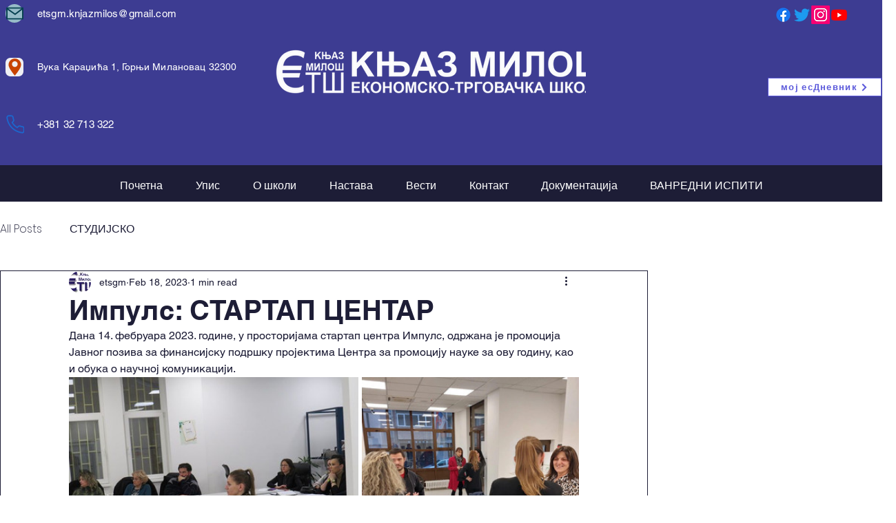

--- FILE ---
content_type: text/css; charset=utf-8
request_url: https://www.etsgm.edu.rs/_serverless/pro-gallery-css-v4-server/layoutCss?ver=2&id=clr3n-not-scoped&items=3206_600_450%7C3449_1440_1440%7C3531_1200_1200%7C3311_362_484%7C3616_1440_1440&container=548_740_595.984375_720&options=gallerySizeType:px%7CenableInfiniteScroll:true%7CtitlePlacement:SHOW_ON_HOVER%7CimageMargin:5%7CisVertical:false%7CgridStyle:0%7CgalleryLayout:1%7CnumberOfImagesPerRow:0%7CgallerySizePx:300%7CcubeType:fill%7CgalleryThumbnailsAlignment:none
body_size: -108
content:
#pro-gallery-clr3n-not-scoped [data-hook="item-container"][data-idx="0"].gallery-item-container{opacity: 1 !important;display: block !important;transition: opacity .2s ease !important;top: 0px !important;left: 0px !important;right: auto !important;height: 315px !important;width: 420px !important;} #pro-gallery-clr3n-not-scoped [data-hook="item-container"][data-idx="0"] .gallery-item-common-info-outer{height: 100% !important;} #pro-gallery-clr3n-not-scoped [data-hook="item-container"][data-idx="0"] .gallery-item-common-info{height: 100% !important;width: 100% !important;} #pro-gallery-clr3n-not-scoped [data-hook="item-container"][data-idx="0"] .gallery-item-wrapper{width: 420px !important;height: 315px !important;margin: 0 !important;} #pro-gallery-clr3n-not-scoped [data-hook="item-container"][data-idx="0"] .gallery-item-content{width: 420px !important;height: 315px !important;margin: 0px 0px !important;opacity: 1 !important;} #pro-gallery-clr3n-not-scoped [data-hook="item-container"][data-idx="0"] .gallery-item-hover{width: 420px !important;height: 315px !important;opacity: 1 !important;} #pro-gallery-clr3n-not-scoped [data-hook="item-container"][data-idx="0"] .item-hover-flex-container{width: 420px !important;height: 315px !important;margin: 0px 0px !important;opacity: 1 !important;} #pro-gallery-clr3n-not-scoped [data-hook="item-container"][data-idx="0"] .gallery-item-wrapper img{width: 100% !important;height: 100% !important;opacity: 1 !important;} #pro-gallery-clr3n-not-scoped [data-hook="item-container"][data-idx="1"].gallery-item-container{opacity: 1 !important;display: block !important;transition: opacity .2s ease !important;top: 0px !important;left: 425px !important;right: auto !important;height: 315px !important;width: 315px !important;} #pro-gallery-clr3n-not-scoped [data-hook="item-container"][data-idx="1"] .gallery-item-common-info-outer{height: 100% !important;} #pro-gallery-clr3n-not-scoped [data-hook="item-container"][data-idx="1"] .gallery-item-common-info{height: 100% !important;width: 100% !important;} #pro-gallery-clr3n-not-scoped [data-hook="item-container"][data-idx="1"] .gallery-item-wrapper{width: 315px !important;height: 315px !important;margin: 0 !important;} #pro-gallery-clr3n-not-scoped [data-hook="item-container"][data-idx="1"] .gallery-item-content{width: 315px !important;height: 315px !important;margin: 0px 0px !important;opacity: 1 !important;} #pro-gallery-clr3n-not-scoped [data-hook="item-container"][data-idx="1"] .gallery-item-hover{width: 315px !important;height: 315px !important;opacity: 1 !important;} #pro-gallery-clr3n-not-scoped [data-hook="item-container"][data-idx="1"] .item-hover-flex-container{width: 315px !important;height: 315px !important;margin: 0px 0px !important;opacity: 1 !important;} #pro-gallery-clr3n-not-scoped [data-hook="item-container"][data-idx="1"] .gallery-item-wrapper img{width: 100% !important;height: 100% !important;opacity: 1 !important;} #pro-gallery-clr3n-not-scoped [data-hook="item-container"][data-idx="2"].gallery-item-container{opacity: 1 !important;display: block !important;transition: opacity .2s ease !important;top: 320px !important;left: 0px !important;right: auto !important;height: 266px !important;width: 266px !important;} #pro-gallery-clr3n-not-scoped [data-hook="item-container"][data-idx="2"] .gallery-item-common-info-outer{height: 100% !important;} #pro-gallery-clr3n-not-scoped [data-hook="item-container"][data-idx="2"] .gallery-item-common-info{height: 100% !important;width: 100% !important;} #pro-gallery-clr3n-not-scoped [data-hook="item-container"][data-idx="2"] .gallery-item-wrapper{width: 266px !important;height: 266px !important;margin: 0 !important;} #pro-gallery-clr3n-not-scoped [data-hook="item-container"][data-idx="2"] .gallery-item-content{width: 266px !important;height: 266px !important;margin: 0px 0px !important;opacity: 1 !important;} #pro-gallery-clr3n-not-scoped [data-hook="item-container"][data-idx="2"] .gallery-item-hover{width: 266px !important;height: 266px !important;opacity: 1 !important;} #pro-gallery-clr3n-not-scoped [data-hook="item-container"][data-idx="2"] .item-hover-flex-container{width: 266px !important;height: 266px !important;margin: 0px 0px !important;opacity: 1 !important;} #pro-gallery-clr3n-not-scoped [data-hook="item-container"][data-idx="2"] .gallery-item-wrapper img{width: 100% !important;height: 100% !important;opacity: 1 !important;} #pro-gallery-clr3n-not-scoped [data-hook="item-container"][data-idx="3"]{display: none !important;} #pro-gallery-clr3n-not-scoped [data-hook="item-container"][data-idx="4"]{display: none !important;} #pro-gallery-clr3n-not-scoped .pro-gallery-prerender{height:585.7409169733114px !important;}#pro-gallery-clr3n-not-scoped {height:585.7409169733114px !important; width:740px !important;}#pro-gallery-clr3n-not-scoped .pro-gallery-margin-container {height:585.7409169733114px !important;}#pro-gallery-clr3n-not-scoped .pro-gallery {height:585.7409169733114px !important; width:740px !important;}#pro-gallery-clr3n-not-scoped .pro-gallery-parent-container {height:585.7409169733114px !important; width:745px !important;}